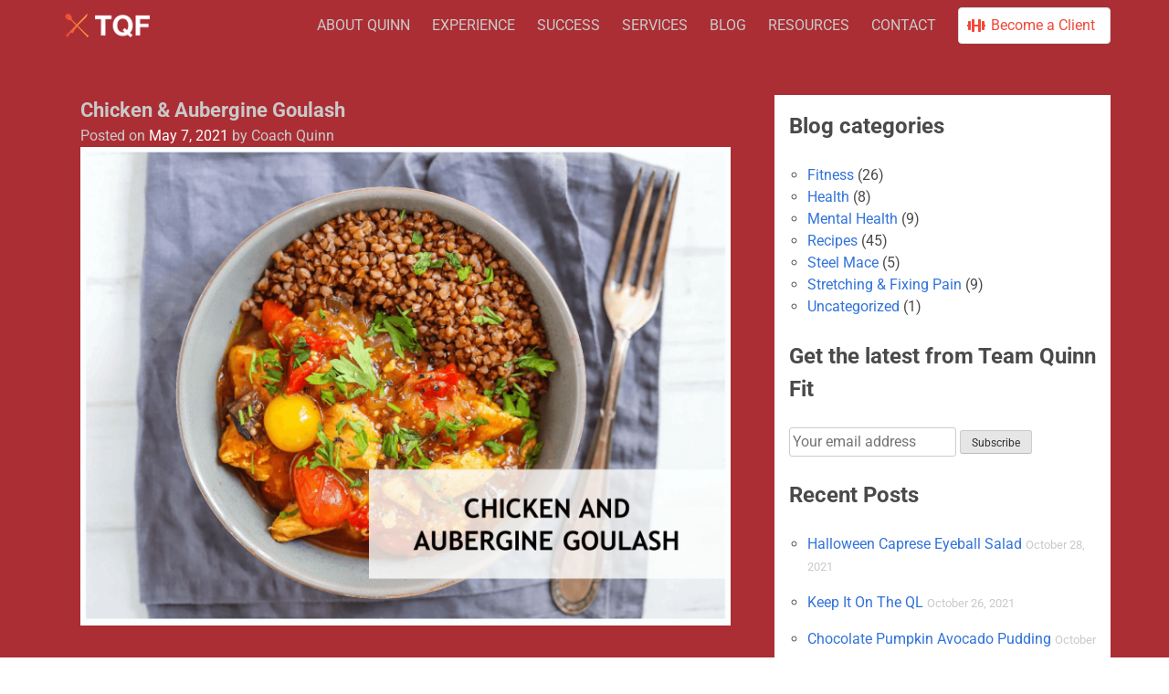

--- FILE ---
content_type: text/html; charset=UTF-8
request_url: https://teamquinnfit.com/chicken-aubergine-goulash/
body_size: 11686
content:
<!doctype html>
<html lang="en-US">
<head>
	<meta charset="UTF-8">
	<meta name="viewport" content="width=device-width, initial-scale=1">
	<link rel="profile" href="https://gmpg.org/xfn/11">

	<title>Chicken &#038; Aubergine Goulash | Team Quinn Fit</title>
	<style>img:is([sizes="auto" i], [sizes^="auto," i]) { contain-intrinsic-size: 3000px 1500px }</style>
	
<!-- The SEO Framework by Sybre Waaijer -->
<meta name="robots" content="max-snippet:-1,max-image-preview:standard,max-video-preview:-1" />
<link rel="canonical" href="https://teamquinnfit.com/chicken-aubergine-goulash/" />
<meta name="description" content="Getting zesty today. Have you heard of aubergine? I&rsquo;m sure you have or at least by it&rsquo;s more common name, eggplant. Eggplants are great flavor collectors and&#8230;" />
<meta property="og:type" content="article" />
<meta property="og:locale" content="en_US" />
<meta property="og:site_name" content="Team Quinn Fit" />
<meta property="og:title" content="Chicken &#038; Aubergine Goulash | Team Quinn Fit" />
<meta property="og:description" content="Getting zesty today. Have you heard of aubergine? I&rsquo;m sure you have or at least by it&rsquo;s more common name, eggplant. Eggplants are great flavor collectors and absorb all the seasoning and spices in a&#8230;" />
<meta property="og:url" content="https://teamquinnfit.com/chicken-aubergine-goulash/" />
<meta property="og:image" content="https://teamquinnfit.com/wp-content/uploads/2021/05/Screen-Shot-2021-05-07-at-7.53.30-AM.png" />
<meta property="og:image:width" content="1510" />
<meta property="og:image:height" content="1112" />
<meta property="article:published_time" content="2021-05-07T19:29:29+00:00" />
<meta property="article:modified_time" content="2021-05-29T18:31:16+00:00" />
<meta name="twitter:card" content="summary_large_image" />
<meta name="twitter:title" content="Chicken &#038; Aubergine Goulash | Team Quinn Fit" />
<meta name="twitter:description" content="Getting zesty today. Have you heard of aubergine? I&rsquo;m sure you have or at least by it&rsquo;s more common name, eggplant. Eggplants are great flavor collectors and absorb all the seasoning and spices in a&#8230;" />
<meta name="twitter:image" content="https://teamquinnfit.com/wp-content/uploads/2021/05/Screen-Shot-2021-05-07-at-7.53.30-AM.png" />
<script type="application/ld+json">{"@context":"https://schema.org","@graph":[{"@type":"WebSite","@id":"https://teamquinnfit.com/#/schema/WebSite","url":"https://teamquinnfit.com/","name":"Team Quinn Fit","description":"Certified Personal Trainer","inLanguage":"en-US","potentialAction":{"@type":"SearchAction","target":{"@type":"EntryPoint","urlTemplate":"https://teamquinnfit.com/search/{search_term_string}/"},"query-input":"required name=search_term_string"},"publisher":{"@type":"Person","@id":"https://teamquinnfit.com/#/schema/Person","name":"Team Quinn Fit","url":"https://teamquinnfit.com/","sameAs":["https://www.facebook.com/qcjaxon","https://www.instagram.com/teamquinnfit/"]}},{"@type":"WebPage","@id":"https://teamquinnfit.com/chicken-aubergine-goulash/","url":"https://teamquinnfit.com/chicken-aubergine-goulash/","name":"Chicken &#038; Aubergine Goulash | Team Quinn Fit","description":"Getting zesty today. Have you heard of aubergine? I&rsquo;m sure you have or at least by it&rsquo;s more common name, eggplant. Eggplants are great flavor collectors and&#8230;","inLanguage":"en-US","isPartOf":{"@id":"https://teamquinnfit.com/#/schema/WebSite"},"breadcrumb":{"@type":"BreadcrumbList","@id":"https://teamquinnfit.com/#/schema/BreadcrumbList","itemListElement":[{"@type":"ListItem","position":1,"item":"https://teamquinnfit.com/","name":"Team Quinn Fit"},{"@type":"ListItem","position":2,"item":"https://teamquinnfit.com/category/recipes/","name":"Category: Recipes"},{"@type":"ListItem","position":3,"name":"Chicken &#038; Aubergine Goulash"}]},"potentialAction":{"@type":"ReadAction","target":"https://teamquinnfit.com/chicken-aubergine-goulash/"},"datePublished":"2021-05-07T19:29:29+00:00","dateModified":"2021-05-29T18:31:16+00:00","author":{"@type":"Person","@id":"https://teamquinnfit.com/#/schema/Person/33e95b523fa4d3f2e7c46f76ded16bb6","name":"zrosen"}}]}</script>
<!-- / The SEO Framework by Sybre Waaijer | 4.80ms meta | 0.44ms boot -->

<link rel='dns-prefetch' href='//use.fontawesome.com' />
<link rel='dns-prefetch' href='//ajax.googleapis.com' />
<link rel='dns-prefetch' href='//www.googletagmanager.com' />
<link rel='dns-prefetch' href='//cdn.jsdelivr.net' />
<link rel='dns-prefetch' href='//pagead2.googlesyndication.com' />
<link rel="alternate" type="application/rss+xml" title="Team Quinn Fit &raquo; Feed" href="https://teamquinnfit.com/feed/" />
<script type="text/javascript">
/* <![CDATA[ */
window._wpemojiSettings = {"baseUrl":"https:\/\/s.w.org\/images\/core\/emoji\/15.1.0\/72x72\/","ext":".png","svgUrl":"https:\/\/s.w.org\/images\/core\/emoji\/15.1.0\/svg\/","svgExt":".svg","source":{"concatemoji":"https:\/\/teamquinnfit.com\/wp-includes\/js\/wp-emoji-release.min.js?ver=6.8.1"}};
/*! This file is auto-generated */
!function(i,n){var o,s,e;function c(e){try{var t={supportTests:e,timestamp:(new Date).valueOf()};sessionStorage.setItem(o,JSON.stringify(t))}catch(e){}}function p(e,t,n){e.clearRect(0,0,e.canvas.width,e.canvas.height),e.fillText(t,0,0);var t=new Uint32Array(e.getImageData(0,0,e.canvas.width,e.canvas.height).data),r=(e.clearRect(0,0,e.canvas.width,e.canvas.height),e.fillText(n,0,0),new Uint32Array(e.getImageData(0,0,e.canvas.width,e.canvas.height).data));return t.every(function(e,t){return e===r[t]})}function u(e,t,n){switch(t){case"flag":return n(e,"\ud83c\udff3\ufe0f\u200d\u26a7\ufe0f","\ud83c\udff3\ufe0f\u200b\u26a7\ufe0f")?!1:!n(e,"\ud83c\uddfa\ud83c\uddf3","\ud83c\uddfa\u200b\ud83c\uddf3")&&!n(e,"\ud83c\udff4\udb40\udc67\udb40\udc62\udb40\udc65\udb40\udc6e\udb40\udc67\udb40\udc7f","\ud83c\udff4\u200b\udb40\udc67\u200b\udb40\udc62\u200b\udb40\udc65\u200b\udb40\udc6e\u200b\udb40\udc67\u200b\udb40\udc7f");case"emoji":return!n(e,"\ud83d\udc26\u200d\ud83d\udd25","\ud83d\udc26\u200b\ud83d\udd25")}return!1}function f(e,t,n){var r="undefined"!=typeof WorkerGlobalScope&&self instanceof WorkerGlobalScope?new OffscreenCanvas(300,150):i.createElement("canvas"),a=r.getContext("2d",{willReadFrequently:!0}),o=(a.textBaseline="top",a.font="600 32px Arial",{});return e.forEach(function(e){o[e]=t(a,e,n)}),o}function t(e){var t=i.createElement("script");t.src=e,t.defer=!0,i.head.appendChild(t)}"undefined"!=typeof Promise&&(o="wpEmojiSettingsSupports",s=["flag","emoji"],n.supports={everything:!0,everythingExceptFlag:!0},e=new Promise(function(e){i.addEventListener("DOMContentLoaded",e,{once:!0})}),new Promise(function(t){var n=function(){try{var e=JSON.parse(sessionStorage.getItem(o));if("object"==typeof e&&"number"==typeof e.timestamp&&(new Date).valueOf()<e.timestamp+604800&&"object"==typeof e.supportTests)return e.supportTests}catch(e){}return null}();if(!n){if("undefined"!=typeof Worker&&"undefined"!=typeof OffscreenCanvas&&"undefined"!=typeof URL&&URL.createObjectURL&&"undefined"!=typeof Blob)try{var e="postMessage("+f.toString()+"("+[JSON.stringify(s),u.toString(),p.toString()].join(",")+"));",r=new Blob([e],{type:"text/javascript"}),a=new Worker(URL.createObjectURL(r),{name:"wpTestEmojiSupports"});return void(a.onmessage=function(e){c(n=e.data),a.terminate(),t(n)})}catch(e){}c(n=f(s,u,p))}t(n)}).then(function(e){for(var t in e)n.supports[t]=e[t],n.supports.everything=n.supports.everything&&n.supports[t],"flag"!==t&&(n.supports.everythingExceptFlag=n.supports.everythingExceptFlag&&n.supports[t]);n.supports.everythingExceptFlag=n.supports.everythingExceptFlag&&!n.supports.flag,n.DOMReady=!1,n.readyCallback=function(){n.DOMReady=!0}}).then(function(){return e}).then(function(){var e;n.supports.everything||(n.readyCallback(),(e=n.source||{}).concatemoji?t(e.concatemoji):e.wpemoji&&e.twemoji&&(t(e.twemoji),t(e.wpemoji)))}))}((window,document),window._wpemojiSettings);
/* ]]> */
</script>
<link rel='stylesheet' id='formidable-css' href='https://teamquinnfit.com/wp-content/plugins/formidable/css/formidableforms.css?ver=541834' type='text/css' media='all' />
<style id='wp-emoji-styles-inline-css' type='text/css'>

	img.wp-smiley, img.emoji {
		display: inline !important;
		border: none !important;
		box-shadow: none !important;
		height: 1em !important;
		width: 1em !important;
		margin: 0 0.07em !important;
		vertical-align: -0.1em !important;
		background: none !important;
		padding: 0 !important;
	}
</style>
<style id='classic-theme-styles-inline-css' type='text/css'>
/*! This file is auto-generated */
.wp-block-button__link{color:#fff;background-color:#32373c;border-radius:9999px;box-shadow:none;text-decoration:none;padding:calc(.667em + 2px) calc(1.333em + 2px);font-size:1.125em}.wp-block-file__button{background:#32373c;color:#fff;text-decoration:none}
</style>
<style id='global-styles-inline-css' type='text/css'>
:root{--wp--preset--aspect-ratio--square: 1;--wp--preset--aspect-ratio--4-3: 4/3;--wp--preset--aspect-ratio--3-4: 3/4;--wp--preset--aspect-ratio--3-2: 3/2;--wp--preset--aspect-ratio--2-3: 2/3;--wp--preset--aspect-ratio--16-9: 16/9;--wp--preset--aspect-ratio--9-16: 9/16;--wp--preset--color--black: #000000;--wp--preset--color--cyan-bluish-gray: #abb8c3;--wp--preset--color--white: #ffffff;--wp--preset--color--pale-pink: #f78da7;--wp--preset--color--vivid-red: #cf2e2e;--wp--preset--color--luminous-vivid-orange: #ff6900;--wp--preset--color--luminous-vivid-amber: #fcb900;--wp--preset--color--light-green-cyan: #7bdcb5;--wp--preset--color--vivid-green-cyan: #00d084;--wp--preset--color--pale-cyan-blue: #8ed1fc;--wp--preset--color--vivid-cyan-blue: #0693e3;--wp--preset--color--vivid-purple: #9b51e0;--wp--preset--gradient--vivid-cyan-blue-to-vivid-purple: linear-gradient(135deg,rgba(6,147,227,1) 0%,rgb(155,81,224) 100%);--wp--preset--gradient--light-green-cyan-to-vivid-green-cyan: linear-gradient(135deg,rgb(122,220,180) 0%,rgb(0,208,130) 100%);--wp--preset--gradient--luminous-vivid-amber-to-luminous-vivid-orange: linear-gradient(135deg,rgba(252,185,0,1) 0%,rgba(255,105,0,1) 100%);--wp--preset--gradient--luminous-vivid-orange-to-vivid-red: linear-gradient(135deg,rgba(255,105,0,1) 0%,rgb(207,46,46) 100%);--wp--preset--gradient--very-light-gray-to-cyan-bluish-gray: linear-gradient(135deg,rgb(238,238,238) 0%,rgb(169,184,195) 100%);--wp--preset--gradient--cool-to-warm-spectrum: linear-gradient(135deg,rgb(74,234,220) 0%,rgb(151,120,209) 20%,rgb(207,42,186) 40%,rgb(238,44,130) 60%,rgb(251,105,98) 80%,rgb(254,248,76) 100%);--wp--preset--gradient--blush-light-purple: linear-gradient(135deg,rgb(255,206,236) 0%,rgb(152,150,240) 100%);--wp--preset--gradient--blush-bordeaux: linear-gradient(135deg,rgb(254,205,165) 0%,rgb(254,45,45) 50%,rgb(107,0,62) 100%);--wp--preset--gradient--luminous-dusk: linear-gradient(135deg,rgb(255,203,112) 0%,rgb(199,81,192) 50%,rgb(65,88,208) 100%);--wp--preset--gradient--pale-ocean: linear-gradient(135deg,rgb(255,245,203) 0%,rgb(182,227,212) 50%,rgb(51,167,181) 100%);--wp--preset--gradient--electric-grass: linear-gradient(135deg,rgb(202,248,128) 0%,rgb(113,206,126) 100%);--wp--preset--gradient--midnight: linear-gradient(135deg,rgb(2,3,129) 0%,rgb(40,116,252) 100%);--wp--preset--font-size--small: 13px;--wp--preset--font-size--medium: 20px;--wp--preset--font-size--large: 36px;--wp--preset--font-size--x-large: 42px;--wp--preset--spacing--20: 0.44rem;--wp--preset--spacing--30: 0.67rem;--wp--preset--spacing--40: 1rem;--wp--preset--spacing--50: 1.5rem;--wp--preset--spacing--60: 2.25rem;--wp--preset--spacing--70: 3.38rem;--wp--preset--spacing--80: 5.06rem;--wp--preset--shadow--natural: 6px 6px 9px rgba(0, 0, 0, 0.2);--wp--preset--shadow--deep: 12px 12px 50px rgba(0, 0, 0, 0.4);--wp--preset--shadow--sharp: 6px 6px 0px rgba(0, 0, 0, 0.2);--wp--preset--shadow--outlined: 6px 6px 0px -3px rgba(255, 255, 255, 1), 6px 6px rgba(0, 0, 0, 1);--wp--preset--shadow--crisp: 6px 6px 0px rgba(0, 0, 0, 1);}:where(.is-layout-flex){gap: 0.5em;}:where(.is-layout-grid){gap: 0.5em;}body .is-layout-flex{display: flex;}.is-layout-flex{flex-wrap: wrap;align-items: center;}.is-layout-flex > :is(*, div){margin: 0;}body .is-layout-grid{display: grid;}.is-layout-grid > :is(*, div){margin: 0;}:where(.wp-block-columns.is-layout-flex){gap: 2em;}:where(.wp-block-columns.is-layout-grid){gap: 2em;}:where(.wp-block-post-template.is-layout-flex){gap: 1.25em;}:where(.wp-block-post-template.is-layout-grid){gap: 1.25em;}.has-black-color{color: var(--wp--preset--color--black) !important;}.has-cyan-bluish-gray-color{color: var(--wp--preset--color--cyan-bluish-gray) !important;}.has-white-color{color: var(--wp--preset--color--white) !important;}.has-pale-pink-color{color: var(--wp--preset--color--pale-pink) !important;}.has-vivid-red-color{color: var(--wp--preset--color--vivid-red) !important;}.has-luminous-vivid-orange-color{color: var(--wp--preset--color--luminous-vivid-orange) !important;}.has-luminous-vivid-amber-color{color: var(--wp--preset--color--luminous-vivid-amber) !important;}.has-light-green-cyan-color{color: var(--wp--preset--color--light-green-cyan) !important;}.has-vivid-green-cyan-color{color: var(--wp--preset--color--vivid-green-cyan) !important;}.has-pale-cyan-blue-color{color: var(--wp--preset--color--pale-cyan-blue) !important;}.has-vivid-cyan-blue-color{color: var(--wp--preset--color--vivid-cyan-blue) !important;}.has-vivid-purple-color{color: var(--wp--preset--color--vivid-purple) !important;}.has-black-background-color{background-color: var(--wp--preset--color--black) !important;}.has-cyan-bluish-gray-background-color{background-color: var(--wp--preset--color--cyan-bluish-gray) !important;}.has-white-background-color{background-color: var(--wp--preset--color--white) !important;}.has-pale-pink-background-color{background-color: var(--wp--preset--color--pale-pink) !important;}.has-vivid-red-background-color{background-color: var(--wp--preset--color--vivid-red) !important;}.has-luminous-vivid-orange-background-color{background-color: var(--wp--preset--color--luminous-vivid-orange) !important;}.has-luminous-vivid-amber-background-color{background-color: var(--wp--preset--color--luminous-vivid-amber) !important;}.has-light-green-cyan-background-color{background-color: var(--wp--preset--color--light-green-cyan) !important;}.has-vivid-green-cyan-background-color{background-color: var(--wp--preset--color--vivid-green-cyan) !important;}.has-pale-cyan-blue-background-color{background-color: var(--wp--preset--color--pale-cyan-blue) !important;}.has-vivid-cyan-blue-background-color{background-color: var(--wp--preset--color--vivid-cyan-blue) !important;}.has-vivid-purple-background-color{background-color: var(--wp--preset--color--vivid-purple) !important;}.has-black-border-color{border-color: var(--wp--preset--color--black) !important;}.has-cyan-bluish-gray-border-color{border-color: var(--wp--preset--color--cyan-bluish-gray) !important;}.has-white-border-color{border-color: var(--wp--preset--color--white) !important;}.has-pale-pink-border-color{border-color: var(--wp--preset--color--pale-pink) !important;}.has-vivid-red-border-color{border-color: var(--wp--preset--color--vivid-red) !important;}.has-luminous-vivid-orange-border-color{border-color: var(--wp--preset--color--luminous-vivid-orange) !important;}.has-luminous-vivid-amber-border-color{border-color: var(--wp--preset--color--luminous-vivid-amber) !important;}.has-light-green-cyan-border-color{border-color: var(--wp--preset--color--light-green-cyan) !important;}.has-vivid-green-cyan-border-color{border-color: var(--wp--preset--color--vivid-green-cyan) !important;}.has-pale-cyan-blue-border-color{border-color: var(--wp--preset--color--pale-cyan-blue) !important;}.has-vivid-cyan-blue-border-color{border-color: var(--wp--preset--color--vivid-cyan-blue) !important;}.has-vivid-purple-border-color{border-color: var(--wp--preset--color--vivid-purple) !important;}.has-vivid-cyan-blue-to-vivid-purple-gradient-background{background: var(--wp--preset--gradient--vivid-cyan-blue-to-vivid-purple) !important;}.has-light-green-cyan-to-vivid-green-cyan-gradient-background{background: var(--wp--preset--gradient--light-green-cyan-to-vivid-green-cyan) !important;}.has-luminous-vivid-amber-to-luminous-vivid-orange-gradient-background{background: var(--wp--preset--gradient--luminous-vivid-amber-to-luminous-vivid-orange) !important;}.has-luminous-vivid-orange-to-vivid-red-gradient-background{background: var(--wp--preset--gradient--luminous-vivid-orange-to-vivid-red) !important;}.has-very-light-gray-to-cyan-bluish-gray-gradient-background{background: var(--wp--preset--gradient--very-light-gray-to-cyan-bluish-gray) !important;}.has-cool-to-warm-spectrum-gradient-background{background: var(--wp--preset--gradient--cool-to-warm-spectrum) !important;}.has-blush-light-purple-gradient-background{background: var(--wp--preset--gradient--blush-light-purple) !important;}.has-blush-bordeaux-gradient-background{background: var(--wp--preset--gradient--blush-bordeaux) !important;}.has-luminous-dusk-gradient-background{background: var(--wp--preset--gradient--luminous-dusk) !important;}.has-pale-ocean-gradient-background{background: var(--wp--preset--gradient--pale-ocean) !important;}.has-electric-grass-gradient-background{background: var(--wp--preset--gradient--electric-grass) !important;}.has-midnight-gradient-background{background: var(--wp--preset--gradient--midnight) !important;}.has-small-font-size{font-size: var(--wp--preset--font-size--small) !important;}.has-medium-font-size{font-size: var(--wp--preset--font-size--medium) !important;}.has-large-font-size{font-size: var(--wp--preset--font-size--large) !important;}.has-x-large-font-size{font-size: var(--wp--preset--font-size--x-large) !important;}
:where(.wp-block-post-template.is-layout-flex){gap: 1.25em;}:where(.wp-block-post-template.is-layout-grid){gap: 1.25em;}
:where(.wp-block-columns.is-layout-flex){gap: 2em;}:where(.wp-block-columns.is-layout-grid){gap: 2em;}
:root :where(.wp-block-pullquote){font-size: 1.5em;line-height: 1.6;}
</style>
<link rel='stylesheet' id='tqf-style-css' href='https://teamquinnfit.com/wp-content/themes/tqf/style.css?ver=6.8.1' type='text/css' media='all' />
<link rel='stylesheet' id='tqf-css-bulma-css' href='https://cdn.jsdelivr.net/npm/bulma@0.9.1/css/bulma.min.css?ver=1' type='text/css' media='all' />
<link rel='stylesheet' id='tqf-css-main-css' href='https://teamquinnfit.com/wp-content/themes/tqf/assets/css/main.css' type='text/css' media='all' />
<link rel='stylesheet' id='elementor-icons-css' href='https://teamquinnfit.com/wp-content/plugins/elementor/assets/lib/eicons/css/elementor-icons.min.css?ver=5.36.0' type='text/css' media='all' />
<link rel='stylesheet' id='elementor-frontend-css' href='https://teamquinnfit.com/wp-content/plugins/elementor/assets/css/frontend.min.css?ver=3.28.4' type='text/css' media='all' />
<link rel='stylesheet' id='elementor-post-337-css' href='https://teamquinnfit.com/wp-content/uploads/elementor/css/post-337.css?ver=1746383656' type='text/css' media='all' />
<link rel='stylesheet' id='elementor-post-941-css' href='https://teamquinnfit.com/wp-content/uploads/elementor/css/post-941.css?ver=1746831302' type='text/css' media='all' />
<link rel='stylesheet' id='elementor-gf-local-roboto-css' href='https://teamquinnfit.com/wp-content/uploads/elementor/google-fonts/css/roboto.css?ver=1746383705' type='text/css' media='all' />
<link rel='stylesheet' id='elementor-gf-local-robotoslab-css' href='https://teamquinnfit.com/wp-content/uploads/elementor/google-fonts/css/robotoslab.css?ver=1746383715' type='text/css' media='all' />
<script type="text/javascript" src="https://use.fontawesome.com/releases/v5.3.1/js/all.js?ver=1" id="tqf-js-fa-js"></script>

<!-- Google tag (gtag.js) snippet added by Site Kit -->

<!-- Google Analytics snippet added by Site Kit -->
<script type="text/javascript" src="https://www.googletagmanager.com/gtag/js?id=GT-NMJ9JHD" id="google_gtagjs-js" async></script>
<script type="text/javascript" id="google_gtagjs-js-after">
/* <![CDATA[ */
window.dataLayer = window.dataLayer || [];function gtag(){dataLayer.push(arguments);}
gtag("set","linker",{"domains":["teamquinnfit.com"]});
gtag("js", new Date());
gtag("set", "developer_id.dZTNiMT", true);
gtag("config", "GT-NMJ9JHD");
 window._googlesitekit = window._googlesitekit || {}; window._googlesitekit.throttledEvents = []; window._googlesitekit.gtagEvent = (name, data) => { var key = JSON.stringify( { name, data } ); if ( !! window._googlesitekit.throttledEvents[ key ] ) { return; } window._googlesitekit.throttledEvents[ key ] = true; setTimeout( () => { delete window._googlesitekit.throttledEvents[ key ]; }, 5 ); gtag( "event", name, { ...data, event_source: "site-kit" } ); } 
/* ]]> */
</script>

<!-- End Google tag (gtag.js) snippet added by Site Kit -->
<link rel="https://api.w.org/" href="https://teamquinnfit.com/wp-json/" /><link rel="alternate" title="JSON" type="application/json" href="https://teamquinnfit.com/wp-json/wp/v2/posts/941" /><link rel="EditURI" type="application/rsd+xml" title="RSD" href="https://teamquinnfit.com/xmlrpc.php?rsd" />
<link rel="alternate" title="oEmbed (JSON)" type="application/json+oembed" href="https://teamquinnfit.com/wp-json/oembed/1.0/embed?url=https%3A%2F%2Fteamquinnfit.com%2Fchicken-aubergine-goulash%2F" />
<link rel="alternate" title="oEmbed (XML)" type="text/xml+oembed" href="https://teamquinnfit.com/wp-json/oembed/1.0/embed?url=https%3A%2F%2Fteamquinnfit.com%2Fchicken-aubergine-goulash%2F&#038;format=xml" />
<meta name="generator" content="Site Kit by Google 1.151.0" /><script>document.documentElement.className += " js";</script>

<!-- Google AdSense meta tags added by Site Kit -->
<meta name="google-adsense-platform-account" content="ca-host-pub-2644536267352236">
<meta name="google-adsense-platform-domain" content="sitekit.withgoogle.com">
<!-- End Google AdSense meta tags added by Site Kit -->
<meta name="generator" content="Elementor 3.28.4; features: additional_custom_breakpoints, e_local_google_fonts; settings: css_print_method-external, google_font-enabled, font_display-auto">
			<style>
				.e-con.e-parent:nth-of-type(n+4):not(.e-lazyloaded):not(.e-no-lazyload),
				.e-con.e-parent:nth-of-type(n+4):not(.e-lazyloaded):not(.e-no-lazyload) * {
					background-image: none !important;
				}
				@media screen and (max-height: 1024px) {
					.e-con.e-parent:nth-of-type(n+3):not(.e-lazyloaded):not(.e-no-lazyload),
					.e-con.e-parent:nth-of-type(n+3):not(.e-lazyloaded):not(.e-no-lazyload) * {
						background-image: none !important;
					}
				}
				@media screen and (max-height: 640px) {
					.e-con.e-parent:nth-of-type(n+2):not(.e-lazyloaded):not(.e-no-lazyload),
					.e-con.e-parent:nth-of-type(n+2):not(.e-lazyloaded):not(.e-no-lazyload) * {
						background-image: none !important;
					}
				}
			</style>
			
<!-- Google AdSense snippet added by Site Kit -->
<script type="text/javascript" async="async" src="https://pagead2.googlesyndication.com/pagead/js/adsbygoogle.js?client=ca-pub-0588459539143443&amp;host=ca-host-pub-2644536267352236" crossorigin="anonymous"></script>

<!-- End Google AdSense snippet added by Site Kit -->
</head>

<body class="wp-singular post-template-default single single-post postid-941 single-format-standard wp-theme-tqf elementor-default elementor-kit-337 elementor-page elementor-page-941">

<section id="page" class="site home-hero hero is-fullheight">
	<a class="skip-link screen-reader-text" href="#content">Skip to content</a>
  
  
  
  
  
  
  
  
  

	<header id="masthead" class="site-header">
		
		
		
		
		
		
		
  <!-- Hero head: will stick at the top -->
  <div class="hero-head">
    <nav class="navbar">
      <div class="container">
        <div class="navbar-brand">
          <a class="navbar-item" href="/">
		  	<!--the_custom_logo();-->
            <img src="/wp-content/uploads/2019/11/logo.png" alt="Logo">
          </a>
          <span class="navbar-burger burger" data-target="tqf-nav">
            <span></span>
            <span></span>
            <span></span>
          </span>
        </div>
        <div id="tqf-nav" class="navbar-menu">
          <div class="navbar-end">
	          
			<a class="menu-item menu-item-type-post_type menu-item-object-page menu-item-317 navbar-item" title="About Quinn" href="https://teamquinnfit.com/about/">About Quinn</a>
<a class="menu-item menu-item-type-post_type menu-item-object-page menu-item-318 navbar-item" title="Experience" href="https://teamquinnfit.com/experience/">Experience</a>
<a class="menu-item menu-item-type-post_type menu-item-object-page menu-item-316 navbar-item" title="Success" href="https://teamquinnfit.com/success/">Success</a>
<a class="menu-item menu-item-type-post_type menu-item-object-page menu-item-319 navbar-item" title="Services" href="https://teamquinnfit.com/services/">Services</a>
<a class="menu-item menu-item-type-post_type menu-item-object-page current_page_parent menu-item-421 navbar-item" title="Blog" href="https://teamquinnfit.com/blog/">Blog</a>
<a class="menu-item menu-item-type-post_type menu-item-object-page menu-item-713 navbar-item" title="Resources" href="https://teamquinnfit.com/resources/">Resources</a>
<a class="menu-item menu-item-type-post_type menu-item-object-page menu-item-320 navbar-item" title="Contact" href="https://teamquinnfit.com/contact/">Contact</a>
	          
	          

            <span class="navbar-item">
              <a class="button is-inverted tqf-bac-cta" href="/clients">
                <span class="icon">
                  <i class="fas fa-dumbbell"></i>
                </span>
                <span>Become a Client</span>
              </a>
            </span>
          </div>
        </div>
      </div>
    </nav>
  </div>
  
  


  
  
  

		<nav id="site-navigation" class="main-navigation">
			<button class="menu-toggle" aria-controls="primary-menu" aria-expanded="false">Primary Menu</button>
					</nav><!-- #site-navigation -->
	</header><!-- #masthead -->

	<div id="content" class="site-content">
<div class="container">
	<div class="columns">
		<div class="column is-two-thirds">

<div class="hero-body">
	<div class="container">

	<div id="primary" class="content-area">
		<main id="main" class="site-main">

		
<article id="post-941" class="post-941 post type-post status-publish format-standard has-post-thumbnail hentry category-recipes">
	<header class="entry-header">
		<h1 class="entry-title tqf-title">Chicken &#038; Aubergine Goulash</h1>			<div class="entry-meta tqf-post-details">
				<span class="posted-on">Posted on <a href="https://teamquinnfit.com/chicken-aubergine-goulash/" rel="bookmark"><time class="entry-date published" datetime="2021-05-07T15:29:29-04:00">May 7, 2021</time><time class="updated" datetime="2021-05-29T14:31:16-04:00">May 29, 2021</time></a></span> by Coach Quinn			</div><!-- .entry-meta -->
			</header><!-- .entry-header -->

	
			<div class="post-thumbnail">
				<img fetchpriority="high" width="1510" height="1112" src="https://teamquinnfit.com/wp-content/uploads/2021/05/Screen-Shot-2021-05-07-at-7.53.30-AM.png" class="attachment-post-thumbnail size-post-thumbnail wp-post-image" alt="" decoding="async" srcset="https://teamquinnfit.com/wp-content/uploads/2021/05/Screen-Shot-2021-05-07-at-7.53.30-AM.png 1510w, https://teamquinnfit.com/wp-content/uploads/2021/05/Screen-Shot-2021-05-07-at-7.53.30-AM-300x221.png 300w, https://teamquinnfit.com/wp-content/uploads/2021/05/Screen-Shot-2021-05-07-at-7.53.30-AM-1024x754.png 1024w, https://teamquinnfit.com/wp-content/uploads/2021/05/Screen-Shot-2021-05-07-at-7.53.30-AM-768x566.png 768w" sizes="(max-width: 1510px) 100vw, 1510px" />			</div><!-- .post-thumbnail -->

		
	<div class="entry-content tqf-content">
				<div data-elementor-type="wp-post" data-elementor-id="941" class="elementor elementor-941">
						<section class="elementor-section elementor-top-section elementor-element elementor-element-6ab0bca elementor-section-boxed elementor-section-height-default elementor-section-height-default" data-id="6ab0bca" data-element_type="section">
						<div class="elementor-container elementor-column-gap-default">
					<div class="elementor-column elementor-col-66 elementor-top-column elementor-element elementor-element-5a8a16f" data-id="5a8a16f" data-element_type="column">
			<div class="elementor-widget-wrap elementor-element-populated">
						<div class="elementor-element elementor-element-aa6710f elementor-widget elementor-widget-text-editor" data-id="aa6710f" data-element_type="widget" data-widget_type="text-editor.default">
				<div class="elementor-widget-container">
									<p><i>Getting zesty today. Have you heard of aubergine? I’m sure you have or at least by it’s more common name, eggplant. Eggplants are great flavor collectors and absorb all the seasoning and spices in a dish. This recipe is packed full of flavor and each bite will send your mouth on a wild rollercoaster ride of delight. Plus the aroma this one creates while cooking will have the family salivating before it even hits the table.</i></p><p><b>Here’s What You’re Do:</b></p><ul><li aria-level="1">Heat 1 tablespoon of oil in a large pot, add in the onions, and sauté for 2–3 minutes. Then add in the aubergine and peppers. Fry, stirring every now and then, for about 5 minutes.</li></ul><ul><li aria-level="1">Remove from the pan and set aside.</li><li aria-level="1">Add in the remaining tablespoon of oil into the same pot, and fry the chicken until browned and cooked through, for about 8 minutes.</li></ul><ul><li aria-level="1">Next, add in the garlic and cooked vegetables. Season with salt, pepper, oregano, and hot paprika.</li></ul><ul><li aria-level="1">Pour in hot chicken stock, and bring to a boil. Reduce the heat to low.</li></ul><ul><li aria-level="1">Cover and simmer for 15 minutes. In the end, add the chopped cherry tomatoes and tomato paste.</li><li aria-level="1">Add the flour directly through a sieve. Mix well and cook for another 1-2 minutes, until the sauce thickens. Garnish with chopped parsley and serve.</li></ul>								</div>
				</div>
					</div>
		</div>
				<div class="elementor-column elementor-col-33 elementor-top-column elementor-element elementor-element-815a114" data-id="815a114" data-element_type="column">
			<div class="elementor-widget-wrap elementor-element-populated">
						<div class="elementor-element elementor-element-944b508 elementor-widget elementor-widget-text-editor" data-id="944b508" data-element_type="widget" data-widget_type="text-editor.default">
				<div class="elementor-widget-container">
									<p><b>Here’s What You Need:</b></p><ul><li>14 oz. (400g) chicken breast,chopped</li><li>1 aubergine(eggplant), chopped</li><li>1 red bell pepper, chopped</li><li>1 onion, halved and sliced</li><li>2 garlic cloves, minced</li><li>2 tbsp. olive oil</li><li>1⁄2 tsp. dried oregano</li><li>chili flakes or powder, to taste</li><li>1 cup (240ml) chicken stock</li><li>2 tbsp. tomato paste</li><li>2 tbsp. parsley, chopped</li><li>1 cup (150g) cherry tomatoes</li><li>1 tbsp. wheat flour</li></ul><p><br />Serves: 4<br />Prep: 15min<br />Cook: 35min</p><p>Calories: 265kcals<br />Fats: 10g<br />Carbs: 19g<br />Proteins: 26g</p>								</div>
				</div>
					</div>
		</div>
					</div>
		</section>
				</div>
			</div><!-- .entry-content -->

	<footer class="entry-footer tqf-post-details">
		<span class="cat-links">Posted in <a href="https://teamquinnfit.com/category/recipes/" rel="category tag">Recipes</a></span>	</footer><!-- .entry-footer -->
</article><!-- #post-941 -->
		</main><!-- #main -->
	</div><!-- #primary -->
	
	</div>
</div>

		</div>
		<div class="column">
			
<aside id="secondary" class="widget-area">
	<section id="categories-2" class="widget widget_categories"><h2 class="widget-title">Blog categories</h2>
			<ul>
					<li class="cat-item cat-item-20"><a href="https://teamquinnfit.com/category/fitness/">Fitness</a> (26)
</li>
	<li class="cat-item cat-item-25"><a href="https://teamquinnfit.com/category/health/">Health</a> (8)
</li>
	<li class="cat-item cat-item-23"><a href="https://teamquinnfit.com/category/mental-health/">Mental Health</a> (9)
</li>
	<li class="cat-item cat-item-21"><a href="https://teamquinnfit.com/category/recipes/">Recipes</a> (45)
</li>
	<li class="cat-item cat-item-24"><a href="https://teamquinnfit.com/category/steel-mace/">Steel Mace</a> (5)
</li>
	<li class="cat-item cat-item-22"><a href="https://teamquinnfit.com/category/stretching-fixing-pain/">Stretching &amp; Fixing Pain</a> (9)
</li>
	<li class="cat-item cat-item-1"><a href="https://teamquinnfit.com/category/uncategorized/">Uncategorized</a> (1)
</li>
			</ul>

			</section><section id="text-2" class="widget widget_text"><h2 class="widget-title">Get the latest from Team Quinn Fit</h2>			<div class="textwidget"><script>(function() {
	window.mc4wp = window.mc4wp || {
		listeners: [],
		forms: {
			on: function(evt, cb) {
				window.mc4wp.listeners.push(
					{
						event   : evt,
						callback: cb
					}
				);
			}
		}
	}
})();
</script><!-- Mailchimp for WordPress v4.10.3 - https://wordpress.org/plugins/mailchimp-for-wp/ --><form id="mc4wp-form-1" class="mc4wp-form mc4wp-form-425" method="post" data-id="425" data-name="teamquinnfit.com blog sidebar" ><div class="mc4wp-form-fields"><p>
		<input type="email" name="EMAIL" placeholder="Your email address" required />
	<input type="submit" value="Subscribe" />
</p></div><label style="display: none !important;">Leave this field empty if you're human: <input type="text" name="_mc4wp_honeypot" value="" tabindex="-1" autocomplete="off" /></label><input type="hidden" name="_mc4wp_timestamp" value="1769849116" /><input type="hidden" name="_mc4wp_form_id" value="425" /><input type="hidden" name="_mc4wp_form_element_id" value="mc4wp-form-1" /><div class="mc4wp-response"></div></form><!-- / Mailchimp for WordPress Plugin -->
</div>
		</section>
		<section id="recent-posts-2" class="widget widget_recent_entries">
		<h2 class="widget-title">Recent Posts</h2>
		<ul>
											<li>
					<a href="https://teamquinnfit.com/halloween-caprese-eyeball-salad/">Halloween Caprese Eyeball Salad</a>
											<span class="post-date">October 28, 2021</span>
									</li>
											<li>
					<a href="https://teamquinnfit.com/keep-it-on-the-ql/">Keep It On The QL</a>
											<span class="post-date">October 26, 2021</span>
									</li>
											<li>
					<a href="https://teamquinnfit.com/chocolate-pumpkin-avocado-pudding/">Chocolate Pumpkin Avocado Pudding</a>
											<span class="post-date">October 21, 2021</span>
									</li>
											<li>
					<a href="https://teamquinnfit.com/how-to-sit-to-reduce-back-pain-part-2-the-fix/">How To Sit To Reduce Back Pain &#8211; Part: 2 The Fix</a>
											<span class="post-date">October 19, 2021</span>
									</li>
					</ul>

		</section></aside><!-- #secondary -->
		</div>
	</div>
</div>


	</div><!-- #content -->
	
	
	
	
	
	
	
	
	


  <!-- Hero footer: will stick at the bottom -->
    
	<footer id="colophon" class="site-footer footer hero-foot">
		<div class="content has-text-centered">
			<p>
				<a href="https://onegreenoak.com/">
					Copyright &copy; 2019 &ndash; 2026 OneGreenOak. All rights reserved.				</a>
			</p>
		</div><!-- .site-info -->
	</footer><!-- #colophon -->
    
    











</section><!-- #page -->

<!-- FreshChat -->
<script>
  function initFreshChat() {
    window.fcWidget.init({
      token: "64b326a2-c643-465c-bf3c-159940c401f5",
      host: "https://wchat.freshchat.com"
    });
  }
  function initialize(i,t){var e;i.getElementById(t)?initFreshChat():((e=i.createElement("script")).id=t,e.async=!0,e.src="https://wchat.freshchat.com/js/widget.js",e.onload=initFreshChat,i.head.appendChild(e))}function initiateCall(){initialize(document,"freshchat-js-sdk")}window.addEventListener?window.addEventListener("load",initiateCall,!1):window.attachEvent("load",initiateCall,!1);
</script>

<script type="speculationrules">
{"prefetch":[{"source":"document","where":{"and":[{"href_matches":"\/*"},{"not":{"href_matches":["\/wp-*.php","\/wp-admin\/*","\/wp-content\/uploads\/*","\/wp-content\/*","\/wp-content\/plugins\/*","\/wp-content\/themes\/tqf\/*","\/*\\?(.+)"]}},{"not":{"selector_matches":"a[rel~=\"nofollow\"]"}},{"not":{"selector_matches":".no-prefetch, .no-prefetch a"}}]},"eagerness":"conservative"}]}
</script>
<script>(function() {function maybePrefixUrlField () {
  const value = this.value.trim()
  if (value !== '' && value.indexOf('http') !== 0) {
    this.value = 'http://' + value
  }
}

const urlFields = document.querySelectorAll('.mc4wp-form input[type="url"]')
for (let j = 0; j < urlFields.length; j++) {
  urlFields[j].addEventListener('blur', maybePrefixUrlField)
}
})();</script>			<script>
				const lazyloadRunObserver = () => {
					const lazyloadBackgrounds = document.querySelectorAll( `.e-con.e-parent:not(.e-lazyloaded)` );
					const lazyloadBackgroundObserver = new IntersectionObserver( ( entries ) => {
						entries.forEach( ( entry ) => {
							if ( entry.isIntersecting ) {
								let lazyloadBackground = entry.target;
								if( lazyloadBackground ) {
									lazyloadBackground.classList.add( 'e-lazyloaded' );
								}
								lazyloadBackgroundObserver.unobserve( entry.target );
							}
						});
					}, { rootMargin: '200px 0px 200px 0px' } );
					lazyloadBackgrounds.forEach( ( lazyloadBackground ) => {
						lazyloadBackgroundObserver.observe( lazyloadBackground );
					} );
				};
				const events = [
					'DOMContentLoaded',
					'elementor/lazyload/observe',
				];
				events.forEach( ( event ) => {
					document.addEventListener( event, lazyloadRunObserver );
				} );
			</script>
			<script type="text/javascript" src="https://teamquinnfit.com/wp-content/themes/tqf/js/navigation.js?ver=20151215" id="tqf-navigation-js"></script>
<script type="text/javascript" src="https://teamquinnfit.com/wp-content/themes/tqf/js/skip-link-focus-fix.js?ver=20151215" id="tqf-skip-link-focus-fix-js"></script>
<script type="text/javascript" src="https://ajax.googleapis.com/ajax/libs/jquery/3.4.1/jquery.min.js?ver=1" id="tqf-js-jquery-js"></script>
<script type="text/javascript" src="https://teamquinnfit.com/wp-content/themes/tqf/assets/js/navbar.js" id="tqf-js-navbar-js"></script>
<script type="text/javascript" defer src="https://teamquinnfit.com/wp-content/plugins/mailchimp-for-wp/assets/js/forms.js?ver=4.10.3" id="mc4wp-forms-api-js"></script>
<script type="text/javascript" src="https://teamquinnfit.com/wp-content/plugins/google-site-kit/dist/assets/js/googlesitekit-events-provider-mailchimp-7920d200a07d3bcd60bb.js" id="googlesitekit-events-provider-mailchimp-js" defer></script>
<script type="text/javascript" src="https://teamquinnfit.com/wp-content/plugins/elementor/assets/js/webpack.runtime.min.js?ver=3.28.4" id="elementor-webpack-runtime-js"></script>
<script type="text/javascript" src="https://teamquinnfit.com/wp-includes/js/jquery/jquery.min.js?ver=3.7.1" id="jquery-core-js"></script>
<script type="text/javascript" src="https://teamquinnfit.com/wp-includes/js/jquery/jquery-migrate.min.js?ver=3.4.1" id="jquery-migrate-js"></script>
<script type="text/javascript" src="https://teamquinnfit.com/wp-content/plugins/elementor/assets/js/frontend-modules.min.js?ver=3.28.4" id="elementor-frontend-modules-js"></script>
<script type="text/javascript" src="https://teamquinnfit.com/wp-includes/js/jquery/ui/core.min.js?ver=1.13.3" id="jquery-ui-core-js"></script>
<script type="text/javascript" id="elementor-frontend-js-before">
/* <![CDATA[ */
var elementorFrontendConfig = {"environmentMode":{"edit":false,"wpPreview":false,"isScriptDebug":false},"i18n":{"shareOnFacebook":"Share on Facebook","shareOnTwitter":"Share on Twitter","pinIt":"Pin it","download":"Download","downloadImage":"Download image","fullscreen":"Fullscreen","zoom":"Zoom","share":"Share","playVideo":"Play Video","previous":"Previous","next":"Next","close":"Close","a11yCarouselPrevSlideMessage":"Previous slide","a11yCarouselNextSlideMessage":"Next slide","a11yCarouselFirstSlideMessage":"This is the first slide","a11yCarouselLastSlideMessage":"This is the last slide","a11yCarouselPaginationBulletMessage":"Go to slide"},"is_rtl":false,"breakpoints":{"xs":0,"sm":480,"md":768,"lg":1025,"xl":1440,"xxl":1600},"responsive":{"breakpoints":{"mobile":{"label":"Mobile Portrait","value":767,"default_value":767,"direction":"max","is_enabled":true},"mobile_extra":{"label":"Mobile Landscape","value":880,"default_value":880,"direction":"max","is_enabled":false},"tablet":{"label":"Tablet Portrait","value":1024,"default_value":1024,"direction":"max","is_enabled":true},"tablet_extra":{"label":"Tablet Landscape","value":1200,"default_value":1200,"direction":"max","is_enabled":false},"laptop":{"label":"Laptop","value":1366,"default_value":1366,"direction":"max","is_enabled":false},"widescreen":{"label":"Widescreen","value":2400,"default_value":2400,"direction":"min","is_enabled":false}},"hasCustomBreakpoints":false},"version":"3.28.4","is_static":false,"experimentalFeatures":{"additional_custom_breakpoints":true,"e_local_google_fonts":true,"editor_v2":true,"home_screen":true},"urls":{"assets":"https:\/\/teamquinnfit.com\/wp-content\/plugins\/elementor\/assets\/","ajaxurl":"https:\/\/teamquinnfit.com\/wp-admin\/admin-ajax.php","uploadUrl":"https:\/\/teamquinnfit.com\/wp-content\/uploads"},"nonces":{"floatingButtonsClickTracking":"353a994d7b"},"swiperClass":"swiper","settings":{"page":[],"editorPreferences":[]},"kit":{"active_breakpoints":["viewport_mobile","viewport_tablet"],"global_image_lightbox":"yes","lightbox_enable_counter":"yes","lightbox_enable_fullscreen":"yes","lightbox_enable_zoom":"yes","lightbox_enable_share":"yes","lightbox_title_src":"title","lightbox_description_src":"description"},"post":{"id":941,"title":"Chicken%20%26%20Aubergine%20Goulash%20%7C%20Team%20Quinn%20Fit","excerpt":"","featuredImage":"https:\/\/teamquinnfit.com\/wp-content\/uploads\/2021\/05\/Screen-Shot-2021-05-07-at-7.53.30-AM-1024x754.png"}};
/* ]]> */
</script>
<script type="text/javascript" src="https://teamquinnfit.com/wp-content/plugins/elementor/assets/js/frontend.min.js?ver=3.28.4" id="elementor-frontend-js"></script>

<script defer src="https://static.cloudflareinsights.com/beacon.min.js/vcd15cbe7772f49c399c6a5babf22c1241717689176015" integrity="sha512-ZpsOmlRQV6y907TI0dKBHq9Md29nnaEIPlkf84rnaERnq6zvWvPUqr2ft8M1aS28oN72PdrCzSjY4U6VaAw1EQ==" data-cf-beacon='{"version":"2024.11.0","token":"83f7b81d79674694b2c3add34cc55b1b","r":1,"server_timing":{"name":{"cfCacheStatus":true,"cfEdge":true,"cfExtPri":true,"cfL4":true,"cfOrigin":true,"cfSpeedBrain":true},"location_startswith":null}}' crossorigin="anonymous"></script>
</body>
</html>

--- FILE ---
content_type: text/html; charset=utf-8
request_url: https://www.google.com/recaptcha/api2/aframe
body_size: 267
content:
<!DOCTYPE HTML><html><head><meta http-equiv="content-type" content="text/html; charset=UTF-8"></head><body><script nonce="ddJqb4VdYquAxP3epzKuYA">/** Anti-fraud and anti-abuse applications only. See google.com/recaptcha */ try{var clients={'sodar':'https://pagead2.googlesyndication.com/pagead/sodar?'};window.addEventListener("message",function(a){try{if(a.source===window.parent){var b=JSON.parse(a.data);var c=clients[b['id']];if(c){var d=document.createElement('img');d.src=c+b['params']+'&rc='+(localStorage.getItem("rc::a")?sessionStorage.getItem("rc::b"):"");window.document.body.appendChild(d);sessionStorage.setItem("rc::e",parseInt(sessionStorage.getItem("rc::e")||0)+1);localStorage.setItem("rc::h",'1769849137412');}}}catch(b){}});window.parent.postMessage("_grecaptcha_ready", "*");}catch(b){}</script></body></html>

--- FILE ---
content_type: text/css
request_url: https://teamquinnfit.com/wp-content/themes/tqf/assets/css/main.css
body_size: 160
content:
body {
	background: #ab2e34;
}

#tqf-nav a.navbar-item {
	color: #c9c9c9 !important;
}

#tqf-nav a.navbar-item:hover,
#tqf-nav a.navbar-item:active {
	background: #c9c9c9 !important;
	color: #ab2e34 !important;
}

#tqf-nav a.navbar-item.is-active {
	background: #c9c9c9 !important;
	color: #ab2e34 !important;
}

.tqf-bac-cta,
.tqf-bac-cta:hover {
	color: #f14939;
}

.hero-body {
	min-height: 80vh;
	align-items: flex-start !important;
}

.hero-foot {
	padding: 1em;
}

.hero-foot a {
	color: #000;
}

.is-active .plan-price-amount {
	/*color: inherit !important;*/
	color: #f14939 !important;
}

.navbar-burger.burger {
	color: #f14939 !important;
}

@media screen and (max-width: 1023px) {
	.navbar-menu {
		background-color: #ab2e34 !important;
	}
}

h1 {
	color: #c9c9c9 !important;
}

h4 {
	color: #ffffff;
	font-size: 1.1em;
}

#tqf-nav .menu-item {
  text-transform: uppercase !important;
}


/* posts */

.tqf-blog-title {
	font-size: 2.5em;
	font-weight: bold;
	margin-bottom: 1em;
}

.tqf-title,
.tqf-title a {
	font-size: 1.4em;
	color: #c9c9c9;
	font-weight: bold;
}

.tqf-title a {
	font-size: 1.2em;
}

.tqf-post-details {
	color: #c9c9c9;
}

.tqf-post-details-footer {
	margin-top: 1em;
	font-size: 0.8em;
}

.tqf-post-details a {
	color: #ffffff;
}

.tqf-content {
	color: #c9c9c9;
	line-height: 1.2;
}

.tqf-content p {
	margin-bottom: 1em;
}

.tqf-content strong {
	color: #ffffff;
}

.tqf-read-more {
	color: #ffffff !important;
	font-weight: bold !important;
}

/* .widget_recent_entries { */
.widget-area {
	margin-top: 48px;
	padding: 1em;
	background: #ffffff;
}

.widget-title {
/* 	color: #c9c9c9; */
	font-weight: bold;
	font-size: 1.5em;
	margin-bottom: 1em;
}

.widget_recent_entries li:not(:last-child) {
	margin-bottom: 1em;
}

.widget_recent_entries a {
/* 	color: #ffffff; */
}

.widget_recent_entries .post-date {
	color: #c9c9c9;
	font-size: 0.8em;
}

.contain-body {
	min-height: 10vh;
	align-items: flex-start !important;
}

ul {
	list-style-type: circle;
}

li {
	margin-left: 20px;
}

--- FILE ---
content_type: text/css
request_url: https://teamquinnfit.com/wp-content/uploads/elementor/css/post-337.css?ver=1746383656
body_size: -120
content:
.elementor-kit-337{--e-global-color-primary:#C9C9C9;--e-global-color-secondary:#AB2E34;--e-global-color-text:#C9C9C9;--e-global-color-accent:#F14939;--e-global-color-520b6840:#6EC1E4;--e-global-color-373d3f09:#54595F;--e-global-color-478afae0:#7A7A7A;--e-global-color-45616148:#61CE70;--e-global-color-d1be4a8:#4054B2;--e-global-color-7b82d55:#23A455;--e-global-color-6810feff:#000;--e-global-color-404d53c1:#FFF;--e-global-typography-primary-font-family:"Roboto";--e-global-typography-primary-font-weight:600;--e-global-typography-secondary-font-family:"Roboto Slab";--e-global-typography-secondary-font-weight:400;--e-global-typography-text-font-family:"Roboto";--e-global-typography-text-font-weight:400;--e-global-typography-accent-font-family:"Roboto";--e-global-typography-accent-font-weight:500;}.elementor-section.elementor-section-boxed > .elementor-container{max-width:1140px;}.e-con{--container-max-width:1140px;}{}h1.entry-title{display:var(--page-title-display);}@media(max-width:1024px){.elementor-section.elementor-section-boxed > .elementor-container{max-width:1024px;}.e-con{--container-max-width:1024px;}}@media(max-width:767px){.elementor-section.elementor-section-boxed > .elementor-container{max-width:767px;}.e-con{--container-max-width:767px;}}